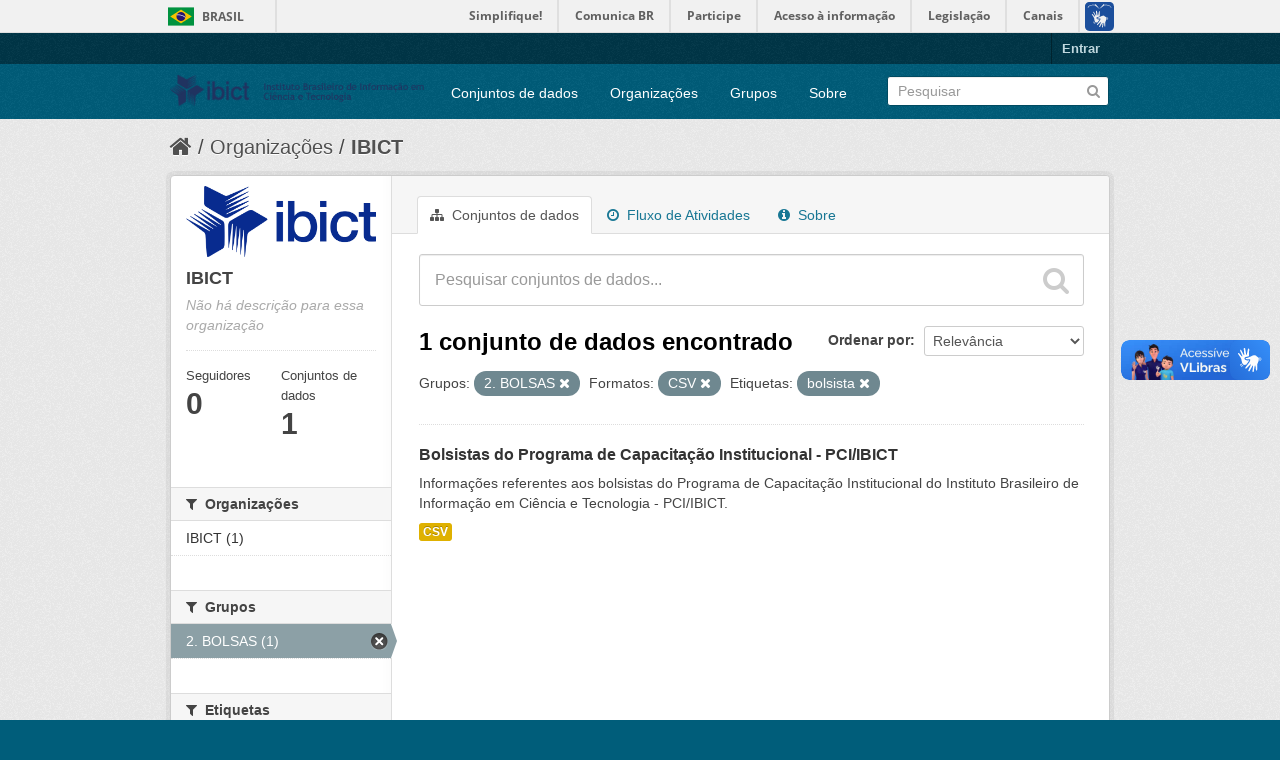

--- FILE ---
content_type: text/html; charset=utf-8
request_url: https://dados.ibict.br/organization/58b041cc-7778-49f5-a759-4b68a4fe40bd?res_format=CSV&amp=&tags=bolsista&groups=bolsa
body_size: 5068
content:
<!DOCTYPE html>
<!--[if IE 7]> <html lang="pt_BR" class="ie ie7"> <![endif]-->
<!--[if IE 8]> <html lang="pt_BR" class="ie ie8"> <![endif]-->
<!--[if IE 9]> <html lang="pt_BR" class="ie9"> <![endif]-->
<!--[if gt IE 8]><!--> <html lang="pt_BR"> <!--<![endif]-->
  <head>
    <!--[if lte ie 8]><script type="text/javascript" src="/fanstatic/vendor/:version:2017-06-19T11:14:42.31/html5.min.js"></script><![endif]-->
<link rel="stylesheet" type="text/css" href="/fanstatic/vendor/:version:2017-06-19T11:14:42.31/select2/select2.css" />
<link rel="stylesheet" type="text/css" href="/fanstatic/css/:version:2017-06-19T11:14:42.29/main.min.css" />
<link rel="stylesheet" type="text/css" href="/fanstatic/vendor/:version:2017-06-19T11:14:42.31/font-awesome/css/font-awesome.min.css" />
<!--[if ie 7]><link rel="stylesheet" type="text/css" href="/fanstatic/vendor/:version:2017-06-19T11:14:42.31/font-awesome/css/font-awesome-ie7.min.css" /><![endif]-->

<script defer="defer" src="//barra.brasil.gov.br/barra.js" type="text/javascript"></script>
    <meta charset="utf-8" />
      <meta name="generator" content="ckan 2.6.2" />
      <meta name="viewport" content="width=device-width, initial-scale=1.0">
    <title>IBICT - Organizações - Dados Abertos do Ibict</title>

    
    
  <link rel="shortcut icon" href="/base/images/ckan.ico" />
    
  <link rel="alternate" type="application/atom+xml" title="Dados Abertos do Ibict - Conjuntos de dados na organização: IBICT" href="/feeds/organization/ibict-gov.atom" />
<link rel="alternate" type="application/atom+xml" title="Dados Abertos do Ibict - Histórico de Revisões" href="/revision/list?days=1&amp;format=atom" />

      
    

    
      
      
    
    
  </head>

  
  <body data-site-root="https://dados.ibict.br/" data-locale-root="https://dados.ibict.br/" >

    
    <div class="hide"><a href="#content">Pular para o conteúdo</a></div>
  

  
    <div id="barra-brasil" style="background:#7F7F7F; height: 20px; padding:0 0 0 10px;display:block;">
        <ul id="menu-barra-temp" style="list-style:none;">
                <li style="display:inline; float:left;padding-right:10px; margin-right:10px; border-right:1px solid #EDEDED"><a href="http://brasil.gov.br" style="font-family:sans,sans-serif; text-decoration:none; color:white;">Portal do Governo Brasileiro</a></li>
                <li><a style="font-family:sans,sans-serif; text-decoration:none; color:white;" href="http://epwg.governoeletronico.gov.br/barra/atualize.html">Atualize sua Barra de Governo</a></li>
        </ul>
</div>


  <header class="account-masthead">
    <div class="container">
      
        
          <nav class="account not-authed">
            <ul class="unstyled">
              
              <li><a href="/user/login">Entrar</a></li>
              
              
            </ul>
          </nav>
        
      
    </div>
  </header>

<header class="navbar navbar-static-top masthead">
  
    
  
  <div class="container">
    <button data-target=".nav-collapse" data-toggle="collapse" class="btn btn-navbar" type="button">
      <span class="icon-bar"></span>
      <span class="icon-bar"></span>
      <span class="icon-bar"></span>
    </button>
    
    <hgroup class="header-image pull-left">

      
        
          <a class="logo" href="/"><img src="/base/images/logo-Ibict.png" alt="Dados Abertos do Ibict" title="Dados Abertos do Ibict" style="width: 260px; margin-top: 4%;" /></a>
        
      

    </hgroup>

    <div class="nav-collapse collapse">

      
        <nav class="section navigation">
          <ul class="nav nav-pills">
            
              <li><a href="/dataset">Conjuntos de dados</a></li><li><a href="/organization">Organizações</a></li><li><a href="/group">Grupos</a></li><li><a href="/about">Sobre</a></li>
            
          </ul>
        </nav>
      

      
        <form class="section site-search simple-input" action="/dataset" method="get">
          <div class="field">
            <label for="field-sitewide-search">Buscar conjunto de dados</label>
            <input id="field-sitewide-search" type="text" name="q" placeholder="Pesquisar" />
            <button class="btn-search" type="submit"><i class="icon-search"></i></button>
          </div>
        </form>
      

    </div>
  </div>
</header>

  
    <div role="main">
      <div id="content" class="container">
        
          
            <div class="flash-messages">
              
                
              
            </div>
          

          
            <div class="toolbar">
              
                
                  <ol class="breadcrumb">
                    
<li class="home"><a href="/"><i class="icon-home"></i><span> Início</span></a></li>
                    
  <li><a href="/organization">Organizações</a></li>
  <li class="active"><a class=" active" href="/organization/ibict-gov">IBICT</a></li>

                  </ol>
                
              
            </div>
          

          <div class="row wrapper">

            
            
            

            
              <div class="primary span9">
                
                
                  <article class="module">
                    
                      <header class="module-content page-header">
                        
                        <ul class="nav nav-tabs">
                          
  <li class="active"><a href="/organization/ibict-gov"><i class="icon-sitemap"></i> Conjuntos de dados</a></li>
  <li><a href="/organization/activity/ibict-gov/0"><i class="icon-time"></i> Fluxo de Atividades</a></li>
  <li><a href="/organization/about/ibict-gov"><i class="icon-info-sign"></i> Sobre</a></li>

                        </ul>
                      </header>
                    
                    <div class="module-content">
                      
                      
    
      
      
      







<form id="organization-datasets-search-form" class="search-form" method="get" data-module="select-switch">

  
    <div class="search-input control-group search-giant">
      <input type="text" class="search" name="q" value="" autocomplete="off" placeholder="Pesquisar conjuntos de dados...">
      
      <button type="submit" value="search">
        <i class="icon-search"></i>
        <span>Enviar</span>
      </button>
      
    </div>
  

  
    <span>
  
  

  
    
      
  <input type="hidden" name="res_format" value="CSV" />

    
  
    
      
  <input type="hidden" name="tags" value="bolsista" />

    
  
    
      
  <input type="hidden" name="groups" value="bolsa" />

    
  
</span>
  

  
    
      <div class="form-select control-group control-order-by">
        <label for="field-order-by">Ordenar por</label>
        <select id="field-order-by" name="sort">
          
            
              <option value="score desc, metadata_modified desc">Relevância</option>
            
          
            
              <option value="title_string asc">Nome Crescente</option>
            
          
            
              <option value="title_string desc">Nome Descrescente</option>
            
          
            
              <option value="metadata_modified desc">Modificada pela última vez</option>
            
          
            
          
        </select>
        
        <button class="btn js-hide" type="submit">Ir</button>
        
      </div>
    
  

  
    
      <h2>

  
  
  
  

1 conjunto de dados encontrado</h2>
    
  

  
    
      <p class="filter-list">
        
          
          <span class="facet">Grupos:</span>
          
            <span class="filtered pill">2. BOLSAS 
              <a href="/organization/ibict-gov?res_format=CSV&amp;amp=&amp;tags=bolsista" class="remove" title="Remover"><i class="icon-remove"></i></a>
            </span>
          
        
          
          <span class="facet">Formatos:</span>
          
            <span class="filtered pill">CSV
              <a href="/organization/ibict-gov?amp=&amp;tags=bolsista&amp;groups=bolsa" class="remove" title="Remover"><i class="icon-remove"></i></a>
            </span>
          
        
          
          <span class="facet">Etiquetas:</span>
          
            <span class="filtered pill">bolsista
              <a href="/organization/ibict-gov?res_format=CSV&amp;amp=&amp;groups=bolsa" class="remove" title="Remover"><i class="icon-remove"></i></a>
            </span>
          
        
      </p>     
      <a class="show-filters btn">Filtrar Resultados</a>
    
  

</form>




    
  
    
      

  
    <ul class="dataset-list unstyled">
    	
	      
	        






  <li class="dataset-item">
    
      <div class="dataset-content">
        
          <h3 class="dataset-heading">
            
              
            
            
              <a href="/dataset/programa-de-capacitacao-institucional-pci">Bolsistas do Programa de Capacitação Institucional - PCI/IBICT</a>
            
            
              
              
            
          </h3>
        
        
          
        
        
          
            <div>Informações referentes aos bolsistas do Programa de Capacitação Institucional do Instituto Brasileiro de Informação em Ciência e Tecnologia - PCI/IBICT.</div>
          
        
      </div>
      
        
          
            <ul class="dataset-resources unstyled">
              
                
                <li>
                  <a href="/dataset/programa-de-capacitacao-institucional-pci" class="label" data-format="csv">CSV</a>
                </li>
                
              
            </ul>
          
        
      
    
  </li>

	      
	    
    </ul>
  

    
  
  
    
  

                    </div>
                  </article>
                
              </div>
            

            
              <aside class="secondary span3">
                
                
  




  
  <div class="module module-narrow module-shallow context-info">
    
    <section class="module-content">
      
      
        <div class="image">
          <a href="/organization/ibict-gov">
            <img src="https://dados.ibict.br/uploads/group/2017-07-04-135305.194402IBICT.jpg" width="200" alt="ibict-gov" />
          </a>
        </div>
      
      
      <h1 class="heading">IBICT
        
      </h1>
      
      
      
        <p class="empty">Não há descrição para essa organização</p>
      
      
      
        
        <div class="nums">
          <dl>
            <dt>Seguidores</dt>
            <dd><span>0</span></dd>
          </dl>
          <dl>
            <dt>Conjuntos de dados</dt>
            <dd><span>1</span></dd>
          </dl>
        </div>
        
        
        <div class="follow_button">
          
        </div>
        
      
      
    </section>
  </div>
  
  
  
    

  
  
    
      
      
        <section class="module module-narrow module-shallow">
          
            <h2 class="module-heading">
              <i class="icon-medium icon-filter"></i>
              
              Organizações
            </h2>
          
          
            
            
              <nav>
                <ul class="unstyled nav nav-simple nav-facet">
                  
                    
                    
                    
                    
                      <li class="nav-item">
                        <a href="/organization/58b041cc-7778-49f5-a759-4b68a4fe40bd?res_format=CSV&amp;organization=ibict-gov&amp;amp=&amp;tags=bolsista&amp;groups=bolsa" title="">
                          <span>IBICT (1)</span>
                        </a>
                      </li>
                  
                </ul>
              </nav>

              <p class="module-footer">
                
                  
                
              </p>
            
            
          
        </section>
      
    
  

  
    

  
  
    
      
      
        <section class="module module-narrow module-shallow">
          
            <h2 class="module-heading">
              <i class="icon-medium icon-filter"></i>
              
              Grupos
            </h2>
          
          
            
            
              <nav>
                <ul class="unstyled nav nav-simple nav-facet">
                  
                    
                    
                    
                    
                      <li class="nav-item active">
                        <a href="/organization/58b041cc-7778-49f5-a759-4b68a4fe40bd?res_format=CSV&amp;amp=&amp;tags=bolsista" title="">
                          <span>2. BOLSAS  (1)</span>
                        </a>
                      </li>
                  
                </ul>
              </nav>

              <p class="module-footer">
                
                  
                
              </p>
            
            
          
        </section>
      
    
  

  
    

  
  
    
      
      
        <section class="module module-narrow module-shallow">
          
            <h2 class="module-heading">
              <i class="icon-medium icon-filter"></i>
              
              Etiquetas
            </h2>
          
          
            
            
              <nav>
                <ul class="unstyled nav nav-simple nav-facet">
                  
                    
                    
                    
                    
                      <li class="nav-item active">
                        <a href="/organization/58b041cc-7778-49f5-a759-4b68a4fe40bd?res_format=CSV&amp;amp=&amp;groups=bolsa" title="">
                          <span>bolsista (1)</span>
                        </a>
                      </li>
                  
                    
                    
                    
                    
                      <li class="nav-item">
                        <a href="/organization/58b041cc-7778-49f5-a759-4b68a4fe40bd?res_format=CSV&amp;tags=PCI&amp;amp=&amp;tags=bolsista&amp;groups=bolsa" title="">
                          <span>PCI (1)</span>
                        </a>
                      </li>
                  
                </ul>
              </nav>

              <p class="module-footer">
                
                  
                
              </p>
            
            
          
        </section>
      
    
  

  
    

  
  
    
      
      
        <section class="module module-narrow module-shallow">
          
            <h2 class="module-heading">
              <i class="icon-medium icon-filter"></i>
              
              Formatos
            </h2>
          
          
            
            
              <nav>
                <ul class="unstyled nav nav-simple nav-facet">
                  
                    
                    
                    
                    
                      <li class="nav-item active">
                        <a href="/organization/58b041cc-7778-49f5-a759-4b68a4fe40bd?amp=&amp;tags=bolsista&amp;groups=bolsa" title="">
                          <span>CSV (1)</span>
                        </a>
                      </li>
                  
                </ul>
              </nav>

              <p class="module-footer">
                
                  
                
              </p>
            
            
          
        </section>
      
    
  

  
    

  
  
    
      
      
        <section class="module module-narrow module-shallow">
          
            <h2 class="module-heading">
              <i class="icon-medium icon-filter"></i>
              
              Licenças
            </h2>
          
          
            
            
              <nav>
                <ul class="unstyled nav nav-simple nav-facet">
                  
                    
                    
                    
                    
                      <li class="nav-item">
                        <a href="/organization/58b041cc-7778-49f5-a759-4b68a4fe40bd?res_format=CSV&amp;amp=&amp;license_id=other-pd&amp;tags=bolsista&amp;groups=bolsa" title="Outra (Domínio Público)">
                          <span>Outra (Domínio Públ... (1)</span>
                        </a>
                      </li>
                  
                </ul>
              </nav>

              <p class="module-footer">
                
                  
                
              </p>
            
            
          
        </section>
      
    
  

  


              </aside>
            
          </div>
        
      </div>
    </div>
  
    <footer class="site-footer">
  <div class="container">
    
    <div class="row">
      <div class="span8 footer-links">
        
          <ul class="unstyled">
            
              <li><a href="/about">Sobre Dados Abertos do Ibict</a></li>
            
          </ul>
          <ul class="unstyled">
            
              
              <li><a href="http://docs.ckan.org/en/ckan-2.6.2/api/">API do CKAN</a></li>
              <li><a href="http://www.ckan.org/">Associação CKAN</a></li>
              <li><a href="http://www.opendefinition.org/okd/"><img src="/base/images/od_80x15_blue.png"></a></li>
            
          </ul>
        
      </div>
      <div class="span4 attribution">
        
          <p><strong>Impulsionado por</strong> <a class="hide-text ckan-footer-logo" href="http://ckan.org">CKAN</a></p>
        
        
          

<form class="form-inline form-select lang-select" action="/util/redirect" data-module="select-switch" method="POST">
  <label for="field-lang-select">Idioma</label>
  <select id="field-lang-select" name="url" data-module="autocomplete" data-module-dropdown-class="lang-dropdown" data-module-container-class="lang-container">
    
      <option value="/pt_BR/organization/58b041cc-7778-49f5-a759-4b68a4fe40bd?res_format%3DCSV%26amp%3D%26tags%3Dbolsista%26groups%3Dbolsa" selected="selected">
        português (Brasil)
      </option>
    
      <option value="/en/organization/58b041cc-7778-49f5-a759-4b68a4fe40bd?res_format%3DCSV%26amp%3D%26tags%3Dbolsista%26groups%3Dbolsa" >
        English
      </option>
    
      <option value="/ja/organization/58b041cc-7778-49f5-a759-4b68a4fe40bd?res_format%3DCSV%26amp%3D%26tags%3Dbolsista%26groups%3Dbolsa" >
        日本語
      </option>
    
      <option value="/it/organization/58b041cc-7778-49f5-a759-4b68a4fe40bd?res_format%3DCSV%26amp%3D%26tags%3Dbolsista%26groups%3Dbolsa" >
        italiano
      </option>
    
      <option value="/cs_CZ/organization/58b041cc-7778-49f5-a759-4b68a4fe40bd?res_format%3DCSV%26amp%3D%26tags%3Dbolsista%26groups%3Dbolsa" >
        čeština (Česká republika)
      </option>
    
      <option value="/ca/organization/58b041cc-7778-49f5-a759-4b68a4fe40bd?res_format%3DCSV%26amp%3D%26tags%3Dbolsista%26groups%3Dbolsa" >
        català
      </option>
    
      <option value="/es/organization/58b041cc-7778-49f5-a759-4b68a4fe40bd?res_format%3DCSV%26amp%3D%26tags%3Dbolsista%26groups%3Dbolsa" >
        español
      </option>
    
      <option value="/fr/organization/58b041cc-7778-49f5-a759-4b68a4fe40bd?res_format%3DCSV%26amp%3D%26tags%3Dbolsista%26groups%3Dbolsa" >
        français
      </option>
    
      <option value="/el/organization/58b041cc-7778-49f5-a759-4b68a4fe40bd?res_format%3DCSV%26amp%3D%26tags%3Dbolsista%26groups%3Dbolsa" >
        Ελληνικά
      </option>
    
      <option value="/sv/organization/58b041cc-7778-49f5-a759-4b68a4fe40bd?res_format%3DCSV%26amp%3D%26tags%3Dbolsista%26groups%3Dbolsa" >
        svenska
      </option>
    
      <option value="/sr/organization/58b041cc-7778-49f5-a759-4b68a4fe40bd?res_format%3DCSV%26amp%3D%26tags%3Dbolsista%26groups%3Dbolsa" >
        српски
      </option>
    
      <option value="/no/organization/58b041cc-7778-49f5-a759-4b68a4fe40bd?res_format%3DCSV%26amp%3D%26tags%3Dbolsista%26groups%3Dbolsa" >
        norsk bokmål (Norge)
      </option>
    
      <option value="/sk/organization/58b041cc-7778-49f5-a759-4b68a4fe40bd?res_format%3DCSV%26amp%3D%26tags%3Dbolsista%26groups%3Dbolsa" >
        slovenčina
      </option>
    
      <option value="/fi/organization/58b041cc-7778-49f5-a759-4b68a4fe40bd?res_format%3DCSV%26amp%3D%26tags%3Dbolsista%26groups%3Dbolsa" >
        suomi
      </option>
    
      <option value="/ru/organization/58b041cc-7778-49f5-a759-4b68a4fe40bd?res_format%3DCSV%26amp%3D%26tags%3Dbolsista%26groups%3Dbolsa" >
        русский
      </option>
    
      <option value="/de/organization/58b041cc-7778-49f5-a759-4b68a4fe40bd?res_format%3DCSV%26amp%3D%26tags%3Dbolsista%26groups%3Dbolsa" >
        Deutsch
      </option>
    
      <option value="/pl/organization/58b041cc-7778-49f5-a759-4b68a4fe40bd?res_format%3DCSV%26amp%3D%26tags%3Dbolsista%26groups%3Dbolsa" >
        polski
      </option>
    
      <option value="/nl/organization/58b041cc-7778-49f5-a759-4b68a4fe40bd?res_format%3DCSV%26amp%3D%26tags%3Dbolsista%26groups%3Dbolsa" >
        Nederlands
      </option>
    
      <option value="/bg/organization/58b041cc-7778-49f5-a759-4b68a4fe40bd?res_format%3DCSV%26amp%3D%26tags%3Dbolsista%26groups%3Dbolsa" >
        български
      </option>
    
      <option value="/ko_KR/organization/58b041cc-7778-49f5-a759-4b68a4fe40bd?res_format%3DCSV%26amp%3D%26tags%3Dbolsista%26groups%3Dbolsa" >
        한국어 (대한민국)
      </option>
    
      <option value="/hu/organization/58b041cc-7778-49f5-a759-4b68a4fe40bd?res_format%3DCSV%26amp%3D%26tags%3Dbolsista%26groups%3Dbolsa" >
        magyar
      </option>
    
      <option value="/sl/organization/58b041cc-7778-49f5-a759-4b68a4fe40bd?res_format%3DCSV%26amp%3D%26tags%3Dbolsista%26groups%3Dbolsa" >
        slovenščina
      </option>
    
      <option value="/lv/organization/58b041cc-7778-49f5-a759-4b68a4fe40bd?res_format%3DCSV%26amp%3D%26tags%3Dbolsista%26groups%3Dbolsa" >
        latviešu
      </option>
    
      <option value="/he/organization/58b041cc-7778-49f5-a759-4b68a4fe40bd?res_format%3DCSV%26amp%3D%26tags%3Dbolsista%26groups%3Dbolsa" >
        עברית
      </option>
    
      <option value="/es_AR/organization/58b041cc-7778-49f5-a759-4b68a4fe40bd?res_format%3DCSV%26amp%3D%26tags%3Dbolsista%26groups%3Dbolsa" >
        español (Argentina)
      </option>
    
      <option value="/ne/organization/58b041cc-7778-49f5-a759-4b68a4fe40bd?res_format%3DCSV%26amp%3D%26tags%3Dbolsista%26groups%3Dbolsa" >
        नेपाली
      </option>
    
      <option value="/zh_TW/organization/58b041cc-7778-49f5-a759-4b68a4fe40bd?res_format%3DCSV%26amp%3D%26tags%3Dbolsista%26groups%3Dbolsa" >
        中文 (繁體, 台灣)
      </option>
    
      <option value="/ar/organization/58b041cc-7778-49f5-a759-4b68a4fe40bd?res_format%3DCSV%26amp%3D%26tags%3Dbolsista%26groups%3Dbolsa" >
        العربية
      </option>
    
      <option value="/da_DK/organization/58b041cc-7778-49f5-a759-4b68a4fe40bd?res_format%3DCSV%26amp%3D%26tags%3Dbolsista%26groups%3Dbolsa" >
        dansk (Danmark)
      </option>
    
      <option value="/tr/organization/58b041cc-7778-49f5-a759-4b68a4fe40bd?res_format%3DCSV%26amp%3D%26tags%3Dbolsista%26groups%3Dbolsa" >
        Türkçe
      </option>
    
      <option value="/pt_PT/organization/58b041cc-7778-49f5-a759-4b68a4fe40bd?res_format%3DCSV%26amp%3D%26tags%3Dbolsista%26groups%3Dbolsa" >
        português (Portugal)
      </option>
    
      <option value="/vi/organization/58b041cc-7778-49f5-a759-4b68a4fe40bd?res_format%3DCSV%26amp%3D%26tags%3Dbolsista%26groups%3Dbolsa" >
        Tiếng Việt
      </option>
    
      <option value="/uk_UA/organization/58b041cc-7778-49f5-a759-4b68a4fe40bd?res_format%3DCSV%26amp%3D%26tags%3Dbolsista%26groups%3Dbolsa" >
        українська (Україна)
      </option>
    
      <option value="/is/organization/58b041cc-7778-49f5-a759-4b68a4fe40bd?res_format%3DCSV%26amp%3D%26tags%3Dbolsista%26groups%3Dbolsa" >
        íslenska
      </option>
    
      <option value="/km/organization/58b041cc-7778-49f5-a759-4b68a4fe40bd?res_format%3DCSV%26amp%3D%26tags%3Dbolsista%26groups%3Dbolsa" >
        ខ្មែរ
      </option>
    
      <option value="/id/organization/58b041cc-7778-49f5-a759-4b68a4fe40bd?res_format%3DCSV%26amp%3D%26tags%3Dbolsista%26groups%3Dbolsa" >
        Indonesia
      </option>
    
      <option value="/lt/organization/58b041cc-7778-49f5-a759-4b68a4fe40bd?res_format%3DCSV%26amp%3D%26tags%3Dbolsista%26groups%3Dbolsa" >
        lietuvių
      </option>
    
      <option value="/tl/organization/58b041cc-7778-49f5-a759-4b68a4fe40bd?res_format%3DCSV%26amp%3D%26tags%3Dbolsista%26groups%3Dbolsa" >
        Filipino (Pilipinas)
      </option>
    
      <option value="/ro/organization/58b041cc-7778-49f5-a759-4b68a4fe40bd?res_format%3DCSV%26amp%3D%26tags%3Dbolsista%26groups%3Dbolsa" >
        română
      </option>
    
      <option value="/en_AU/organization/58b041cc-7778-49f5-a759-4b68a4fe40bd?res_format%3DCSV%26amp%3D%26tags%3Dbolsista%26groups%3Dbolsa" >
        English (Australia)
      </option>
    
      <option value="/mn_MN/organization/58b041cc-7778-49f5-a759-4b68a4fe40bd?res_format%3DCSV%26amp%3D%26tags%3Dbolsista%26groups%3Dbolsa" >
        монгол (Монгол)
      </option>
    
      <option value="/hr/organization/58b041cc-7778-49f5-a759-4b68a4fe40bd?res_format%3DCSV%26amp%3D%26tags%3Dbolsista%26groups%3Dbolsa" >
        hrvatski
      </option>
    
      <option value="/sq/organization/58b041cc-7778-49f5-a759-4b68a4fe40bd?res_format%3DCSV%26amp%3D%26tags%3Dbolsista%26groups%3Dbolsa" >
        shqip
      </option>
    
      <option value="/fa_IR/organization/58b041cc-7778-49f5-a759-4b68a4fe40bd?res_format%3DCSV%26amp%3D%26tags%3Dbolsista%26groups%3Dbolsa" >
        فارسی (ایران)
      </option>
    
      <option value="/zh_CN/organization/58b041cc-7778-49f5-a759-4b68a4fe40bd?res_format%3DCSV%26amp%3D%26tags%3Dbolsista%26groups%3Dbolsa" >
        中文 (简体, 中国)
      </option>
    
      <option value="/sr_Latn/organization/58b041cc-7778-49f5-a759-4b68a4fe40bd?res_format%3DCSV%26amp%3D%26tags%3Dbolsista%26groups%3Dbolsa" >
        srpski (latinica)
      </option>
    
      <option value="/th/organization/58b041cc-7778-49f5-a759-4b68a4fe40bd?res_format%3DCSV%26amp%3D%26tags%3Dbolsista%26groups%3Dbolsa" >
        ไทย
      </option>
    
  </select>
  <button class="btn js-hide" type="submit">Ir</button>
</form>
        
      </div>
    </div>
    
  </div>

  
    
  
<div id="footer-brasil" style="background: none repeat scroll 0% 0% #0042b1;padding: 1em 0px; max-width: 100%;"></div>
</footer>
  
    
    
    
  
    

      
  <script>document.getElementsByTagName('html')[0].className += ' js';</script>
<script type="text/javascript" src="/fanstatic/vendor/:version:2017-06-19T11:14:42.31/jquery.min.js"></script>
<script type="text/javascript" src="/fanstatic/vendor/:version:2017-06-19T11:14:42.31/:bundle:bootstrap/js/bootstrap.min.js;jed.min.js;moment-with-locales.js;select2/select2.min.js"></script>
<script type="text/javascript" src="/fanstatic/base/:version:2017-06-19T11:14:42.31/:bundle:plugins/jquery.inherit.min.js;plugins/jquery.proxy-all.min.js;plugins/jquery.url-helpers.min.js;plugins/jquery.date-helpers.min.js;plugins/jquery.slug.min.js;plugins/jquery.slug-preview.min.js;plugins/jquery.truncator.min.js;plugins/jquery.masonry.min.js;plugins/jquery.form-warning.min.js;sandbox.min.js;module.min.js;pubsub.min.js;client.min.js;notify.min.js;i18n.min.js;main.min.js;modules/select-switch.min.js;modules/slug-preview.min.js;modules/basic-form.min.js;modules/confirm-action.min.js;modules/api-info.min.js;modules/autocomplete.min.js;modules/custom-fields.min.js;modules/data-viewer.min.js;modules/table-selectable-rows.min.js;modules/resource-form.min.js;modules/resource-upload-field.min.js;modules/resource-reorder.min.js;modules/resource-view-reorder.min.js;modules/follow.min.js;modules/activity-stream.min.js;modules/dashboard.min.js;modules/resource-view-embed.min.js;view-filters.min.js;modules/resource-view-filters-form.min.js;modules/resource-view-filters.min.js;modules/table-toggle-more.min.js;modules/dataset-visibility.min.js;modules/media-grid.min.js;modules/image-upload.min.js"></script></body>
</html>